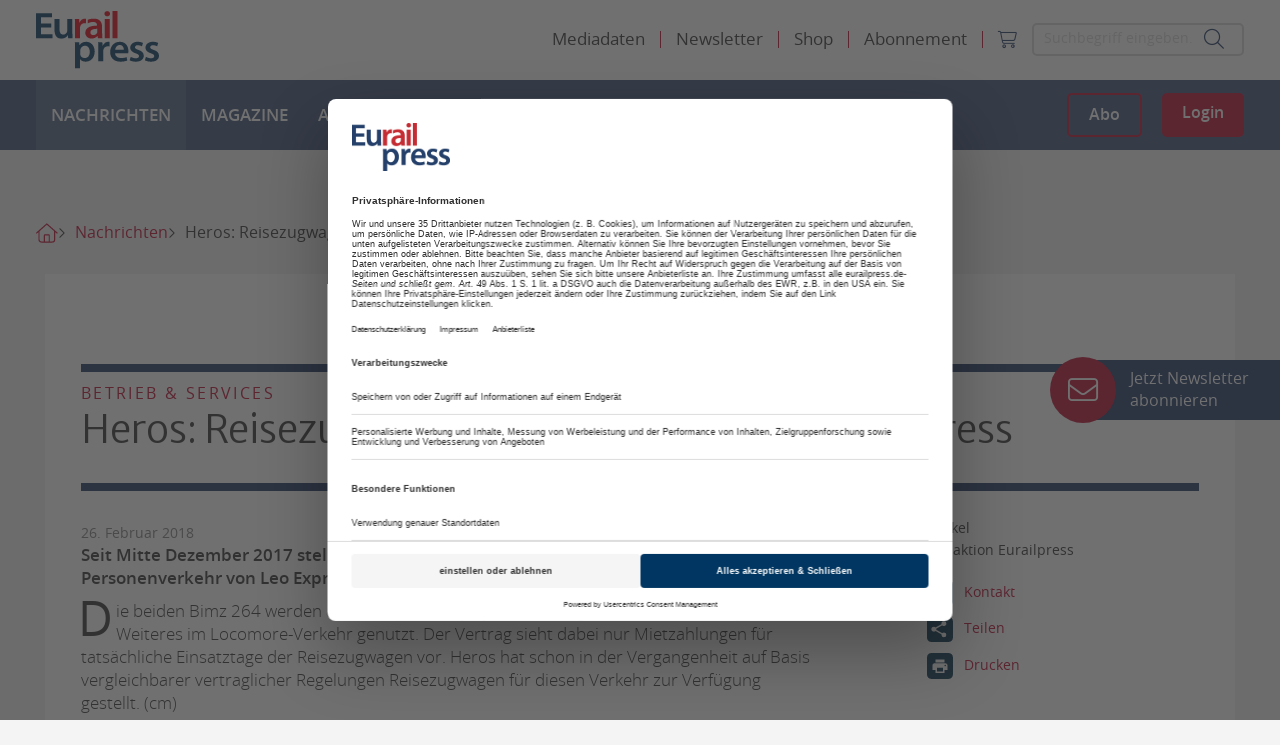

--- FILE ---
content_type: text/html; charset=utf-8
request_url: https://www.eurailpress.de/nachrichten/betrieb-services/detail/news/heros-reisezugwagen-als-verstaerker-fuer-leo-express.html
body_size: 13648
content:
<!doctype html>
<!--[if lt IE 7]>      <html lang="de" class="oldie no-js ie lt-ie9 lt-ie8 lt-ie7"> <![endif]-->
<!--[if IE 7]>         <html lang="de" class="oldie no-js ie lt-ie9 lt-ie8"> <![endif]-->
<!--[if IE 8]>         <html lang="de" class="oldie no-js ie lt-ie9"> <![endif]-->
<!--[if IE 9]>         <html lang="de" class="no-js ie lt-ie10"> <![endif]-->
<!--[if gt IE 9]><!--> <html lang="de" class="no-js"> <!--<![endif]-->
<head>

<meta http-equiv="Content-Type" content="text/html; charset=utf-8">
<!-- 
	This website is powered by TYPO3 - inspiring people to share!
	TYPO3 is a free open source Content Management Framework initially created by Kasper Skaarhoj and licensed under GNU/GPL.
	TYPO3 is copyright 1998-2026 of Kasper Skaarhoj. Extensions are copyright of their respective owners.
	Information and contribution at https://typo3.org/
-->



<title>Heros: Reisezugwagen als Verstärker für Leo Express - Eurailpress</title>
<meta name="generator" content="TYPO3 CMS" />
<meta name="robots" content="index,follow" />
<meta name="description" content="Seit Mitte Dezember 2017 stellt Heros Rail Rent bis zu zwei Reisezugwagen für den Personenverkehr von Leo Express zwischen Stuttgart und Berlin bereit. " />
<meta property="og:title" content="Heros: Reisezugwagen als Verstärker für Leo Express" />
<meta property="og:type" content="Article" />
<meta property="og:url" content="https://www.eurailpress.de/nachrichten/betrieb-services/detail/news/heros-reisezugwagen-als-verstaerker-fuer-leo-express.html" />
<meta property="og:description" content="Seit Mitte Dezember 2017 stellt Heros Rail Rent bis zu zwei Reisezugwagen für den Personenverkehr von Leo Express zwischen Stuttgart und Berlin bereit. " />
<meta name="twitter:card" content="summary" />
<meta name="owner" content="DVV Media Group GmbH" />


<link rel="stylesheet" href="/typo3conf/ext/sitepackage/Resources/Public/assets_dist/css/app.css?1768376154" media="all">
<link rel="stylesheet" href="/typo3conf/ext/sitepackage/Resources/Public/StyleSheets/swiper-bundle.min.css?1768375799" media="all">



<script src="https://www.googletagservices.com/tag/js/gpt.js" type="text/javascript"></script>

<script>
/*<![CDATA[*/
/*TS_inlineJS*/

            var iom = iom || {};
                iom.c = iom.c || function() {};
            var iam_data = {
                "st":"erp",
                "cp":"STANDARD",
                "oc":"STANDARD",
                "sv":"ke",
                "mg":"yes",
                "co":"STANDARD;"
            };
            iom.c(iam_data);
        
function onRecaptchaSubmit() { document.querySelectorAll('[data-callback="onRecaptchaSubmit"]')[0].form.submit(); return false; }

/*]]>*/
</script>
<script type="text/plain" data-usercentrics="Google Ad Manager">var googletag = googletag || {}; googletag.cmd = googletag.cmd || []; googletag.cmd.push(function() {
googletag.defineSlot('/303170951/ERP_Leaderboard_Gesamt_Pos1', [[300, 125], [728, 90], [980, 90], [769, 90]], 'div-gpt-ad-1531729199912-0').defineSizeMapping(googletag.sizeMapping().addSize([0, 0], []).addSize([300, 0], [[300, 125]]).addSize([1024, 0], [[728, 90], [980, 90], [769, 90]]).build()).addService(googletag.pubads());
        var mobileSky = getCookie('animatedSky');
        (mobileSky!=='1')?showBanner():false;
        function showBanner(){googletag.defineSlot('/303170951/ERP_Skyscraper_Gesamt_Pos1', [[120, 600], [160, 600], [200, 600]], 'div-gpt-ad-1531729858927-0').defineSizeMapping(googletag.sizeMapping().addSize([0, 0], [[120, 600], [160, 600], [200, 600]]).addSize([1025, 768], []).addSize([1480, 768], [[120, 600], [160, 600], [200, 600]]).build()).addService(googletag.pubads());}
        function getCookie(key){var keyValue = document.cookie.match('(^|;) ?' + key + '=([^;]*)(;|$)');return keyValue?keyValue[2]:null;}
        
        googletag.defineSlot('/303170951/ERP_Skyscraper_links_sticky_Gesamt_Pos1', [[200, 600], [160, 600], [120, 600]], 'div-gpt-ad-1554078623345-0').defineSizeMapping(googletag.sizeMapping().addSize([0, 0], []).addSize([1480, 0], [[120, 600], [160, 600], [200, 600]]).build()).addService(googletag.pubads());googletag.defineSlot('/303170951/ERP_Rectangle_Gesamt_Pos1', [[300, 125], [300, 250]], 'div-gpt-ad-1531729437406-0').defineSizeMapping(googletag.sizeMapping().addSize([0, 0], []).addSize([640, 0], [[300, 125], [300, 250]]).build()).addService(googletag.pubads());googletag.defineSlot('/303170951/ERP_Rectangle_Gesamt_Pos2', [[300, 125], [300, 250]], 'div-gpt-ad-1531729465618-0').defineSizeMapping(googletag.sizeMapping().addSize([0, 0], []).addSize([640, 0], [[300, 125], [300, 250]]).build()).addService(googletag.pubads());googletag.defineSlot('/303170951/ERP_Rectangle_Gesamt_Pos1', [[300, 125], [300, 250]], 'div-gpt-ad-1131729436406-0').defineSizeMapping(googletag.sizeMapping().addSize([0, 0], [[300, 125], [300, 250]]).addSize([640, 0], []).build()).addService(googletag.pubads());googletag.defineSlot('/303170951/ERP_Rectangle_Gesamt_Pos2', [[300, 125], [300, 250]], 'div-gpt-ad-1231729265611-0').defineSizeMapping(googletag.sizeMapping().addSize([0, 0], [[300, 125], [300, 250]]).addSize([640, 0], []).build()).addService(googletag.pubads());googletag.defineSlot('/303170951/ERP_Content_Banner_Artikelebene_Rotation', [[728, 90], [769, 90]], 'div-gpt-ad-1536674160964-0').defineSizeMapping(googletag.sizeMapping().addSize([0, 0], []).addSize([869, 0], [[728, 90], [769, 90]]).build()).addService(googletag.pubads());googletag.defineSlot('/303170951/ERP_Mobile_Banner_Artikelebene_Rotation', [[320, 50], [300, 125]], 'div-gpt-ad-1569327221467-0').defineSizeMapping(googletag.sizeMapping().addSize([300, 0], [[300.0, 125.0], [320.0, 50.0]]).addSize([640, 0], []).build()).addService(googletag.pubads());googletag.defineSlot('/303170951/ERP_Mobile_Banner1', [[300.0, 125.0], [320.0, 50.0]], 'div-gpt-ad-1534510704404-0').defineSizeMapping(googletag.sizeMapping().addSize([300, 0], [[300.0, 125.0], [320.0, 50.0]]).addSize([640, 0], []).build()).addService(googletag.pubads());            googletag.pubads().addEventListener("slotRenderEnded", function(event) {
                if (event.slot.getSlotElementId() == 'div-gpt-ad-XXX-0' && document.getElementById('div-gpt-ad-XXX-0').style.display != 'none') {
                    document.getElementById('div-gpt-ad-XXX-0').className += ' wallpaper';
                    document.getElementById('div-gpt-ad-XXX-0').className += ' wallpaper';
                }

                if (event.slot.getSlotElementId() == 'div-gpt-ad-1554078623345-0' && document.getElementById('div-gpt-ad-1554078623345-0').offsetWidth == 160) {
                    document.getElementById('div-gpt-ad-1554078623345-0').className += ' sky--medium';
                }
                if (event.slot.getSlotElementId() == 'div-gpt-ad-1554078623345-0' && document.getElementById('div-gpt-ad-1554078623345-0').offsetWidth == 120) {
                    document.getElementById('div-gpt-ad-1554078623345-0').className += ' sky--small';
                }
                if (event.slot.getSlotElementId() == 'div-gpt-ad-1531729858927-0' && document.getElementById('div-gpt-ad-1531729858927-0').style.display != 'none' && window.animateSkyscraper) {
                    window.animateSkyscraper();
                }
            });googletag.pubads().enableSingleRequest();
            googletag.pubads().collapseEmptyDivs();
            googletag.enableServices();
        });</script>
<script type="text/javascript">var dvvUCProviders = [];
            var dvvGetProxiedNode = function(title, pid) {
                var parser = new DOMParser();
                var doc = parser.parseFromString('<div class="uc-embedding-container" data-nosnippet="true"><div class="uc-embedding-wrapper"><h3>Wir benötigen Ihre Zustimmung, um den '+title+'-Service zu laden!</h3><p class="description-text">Wir verwenden '+title+', um Inhalte einzubetten. Dieser Service kann Daten zu Ihren Aktivitäten sammeln. Bitte lesen Sie die Details durch und stimmen Sie der Nutzung des Service zu, um diese Inhalte anzuzeigen.</p><p class="not-existing-service">Dieser Inhalt darf aufgrund von Trackern, die Besuchern nicht offengelegt werden, nicht geladen werden. Der Besitzer der Website muss diese mit seinem CMP einrichten, um diesen Inhalt zur Liste der verwendeten Technologien hinzuzufügen.</p><div class="uc-embedding-buttons"><button onclick="uc.ucapi.showInfoModal(\''+pid+'\'); return false;" class="uc-embedding-more-info">Mehr Informationen</button> <button onclick="uc.ucapi.setConsents([{\'templateId\':\''+pid+'\', \'status\':true}])" class="uc-embedding-accept">Akzeptieren</button></div><span>Powered by <a href="https://usercentrics.com/?utm_source=cmp&amp;utm_medium=powered_by" rel="nofollow" target="_blank">Usercentrics Consent Management</a></span></div></div>', 'text/html');
                return doc.body.firstElementChild;
            };</script>
<script type="text/plain" data-usercentrics="Google Tag Manager">            (function(w,d,s,l,i){w[l]=w[l]||[];w[l].push({'gtm.start':
            new Date().getTime(),event:'gtm.js'});var f=d.getElementsByTagName(s)[0],
            j=d.createElement(s),dl=l!='dataLayer'?'&l='+l:'';j.async=true;j.src=
            'https://www.googletagmanager.com/gtm.js?id='+i+dl;f.parentNode.insertBefore(j,f);
            })(window,document,'script','dataLayer','GTM-KFLPJ6X');</script>
<script src="//web.cmp.usercentrics.eu/tcf/stub.js"></script>
<script type="application/javascript" id="usercentrics-cmp" data-settings-id="NY3WBdDQI" async="async" src="//web.cmp.usercentrics.eu/ui/loader.js"></script>
<script src="//privacy-proxy.usercentrics.eu/latest/uc-block.bundle.js"></script>

<meta name="viewport" content="width=device-width, initial-scale=1">          <link rel="icon" type="image/png" href="/typo3conf/ext/sitepackage/Resources/Public/assets_dist/img/favicon.png" sizes="16x16">
          <link rel="icon" type="image/png" href="/typo3conf/ext/sitepackage/Resources/Public/assets_dist/img/favicon.png" sizes="32x32">
          <link rel="icon" type="image/png" href="/typo3conf/ext/sitepackage/Resources/Public/assets_dist/img/favicon.png" sizes="96x96">        <!-- Matomo Tag Manager -->
        <script type="text/plain" data-usercentrics="Matomo Tag Manager">
          var _mtm = window._mtm = window._mtm || [];
          _mtm.push({'mtm.startTime': (new Date().getTime()), 'event': 'mtm.Start'});
          (function() {
            var d=document, g=d.createElement('script'), s=d.getElementsByTagName('script')[0];
            g.async=true; g.src='https://analytics.dvv-hosting.net/js/container_xsjVzHWA.js'; s.parentNode.insertBefore(g,s);
          })();
        </script>
        <!-- End Matomo Tag Manager --><script src="//static.cleverpush.com/channel/loader/8GvrJ6EhCdZqCC7vw.js" type="text/plain" async data-usercentrics="CleverPush"></script>  <script>
    window.addEventListener('UC_UI_VIEW_CHANGED', function() {
      const usercentricsRoot = document.querySelector('#usercentrics-cmp-ui');

      if (usercentricsRoot && usercentricsRoot.shadowRoot) {
        setTimeout(() => {
          const customStyle = document.createElement('style');
          customStyle.innerHTML = `
            #main-view,
            .uc-save-button,
            .uc-more-button,
            .uc-accept-button {
              font-size: 14px !important;
            }
          `;

          usercentricsRoot.shadowRoot.appendChild(customStyle);
        }, 100);
      }
    });
  </script>
<link rel="canonical" href="https://www.eurailpress.de/nachrichten/betrieb-services/detail/news/heros-reisezugwagen-als-verstaerker-fuer-leo-express.html"/>

<script type="application/ld+json" data-ignore="1">[{"@context":"http:\/\/schema.org","@type":"WebSite","url":"https:\/\/www.eurailpress.de\/"},{"@context":"http:\/\/schema.org","@type":"Organization","legalName":"DVV Media Group GmbH | Eurailpress","name":"Eurailpress","url":"https:\/\/www.eurailpress.de\/","logo":"https:\/\/www.eurailpress.de\/typo3conf\/ext\/sitepackage\/Resources\/Public\/assets_dist\/img\/Eurailpress-Logo.svg","contactPoint":{"@type":"ContactPoint","telephone":"+49 4023714100","email":"info@eurailpress.de"},"address":{"@type":"PostalAddress","streetAddress":"Heidenkampsweg 73-79","addressLocality":"Hamburg","addressRegion":"Hamburg","postalCode":"20097","addressCountry":"Germany"}},{"@context":"http:\/\/schema.org","@type":"BreadcrumbList","itemListElement":[{"@type":"ListItem","position":0,"item":{"@id":"https:\/\/www.eurailpress.de\/","name":"Startseite"}},{"@type":"ListItem","position":1,"item":{"@id":"https:\/\/www.eurailpress.de\/nachrichten.html","name":"Nachrichten"}},{"@type":"ListItem","position":2,"item":{"@id":"","name":"Betrieb & Services"}},{"@type":"ListItem","position":3,"item":{"@id":"https:\/\/www.eurailpress.de\/nachrichten\/betrieb-services\/detail\/news\/heros-reisezugwagen-als-verstaerker-fuer-leo-express.html","name":"Heros: Reisezugwagen als Verst\u00e4rker f\u00fcr Leo Express - Eurailpress"}}]}]</script>

<!-- VhsAssetsDependenciesLoaded PopUp -->
<script>window._mtm = window._mtm || [];window._mtm.push({"event":"news","object":"RBS","title":"Heros: Reisezugwagen als Verst\u00e4rker f\u00fcr Leo Express","analyticsURL":"https:\/\/www.eurailpress.de\/nachrichten\/betrieb-services\/detail\/news\/heros-reisezugwagen-als-verstaerker-fuer-leo-express.html","articleId":34689,"author":"Redaktion Eurailpress","mainCategory":"Betrieb & Services","category":"News","Date":"26.02.2018","dateFirst":"26.02.2018","dateModified":"04.12.2018","paywall":false,"newsType":"Nachrichten"});
window._mtm.push({"event":"general","pageType":"Artikel","accessType":"unpaid"});</script></head>
<body>

<noscript>
  <iframe src="https://www.googletagmanager.com/ns.html?id=GTM-KFLPJ6X" height="0" width="0"
          style="display:none;visibility:hidden"></iframe>
</noscript>



<div class="off-canvas position-right" id="offCanvasRight" data-off-canvas data-transition="overlap">
  <div class="menu-toggle js-menu-toggle" data-toggle="offCanvasRight">
    <i class="fa-regular fa-xmark"></i>
  </div>
  <form class="header-form d-flex align-items-center" action="/suche.html" method="get">

    <input class="input input--search js-search-input" type="text" name="q"
           placeholder="Suchbegriff eingeben…">
    <button class="submit" type="submit" value="">
      <i class="fa-light fa-magnifying-glass"></i>
    </button>
  </form>

  
<a class="brand-logo" href="/"></a>




<div class="mobile-menu-wrapper">
  <ul class="vertical menu accordion-menu" data-accordion-menu data-submenu-toggle>
    
      
        <li>
          
              <a href="/nachrichten.html" class="active">
                Nachrichten
                
              </a>
            

          
        </li>
      
        <li>
          
              <a href="/magazine.html" class="">
                Magazine
                
              </a>
            

          
        </li>
      
        <li>
          
              <a href="https://eurailpress-archiv.de" target="_blank" class="">
                Archiv
              </a>
            

          
        </li>
      
        <li>
          
              <a href="/veranstaltungen.html" class="">
                Veranstaltungen
                
                  <i class="fa-light fa-chevron-down"></i>
                
              </a>
            

          
            <ul class="menu vertical nested">
              <li>
                
                    <a href="/veranstaltungen.html" class="is-submenu-item--parent">Übersicht Veranstaltungen</a>
                  
              </li>

              
                <li>
                  
                      <a href="/veranstaltungen.html" class="">
                        Eurailpress-Veranstaltungen
                      </a>
                    
                </li>
              
                <li>
                  
                      <a href="https://www.rad-schiene.de/" target="_blank" class="">
                        Rad-Schiene Tagung
                      </a>
                    
                </li>
              
                <li>
                  
                      <a href="https://irsa.eurailpress.de/" target="_blank" class="">
                        IRSA 2025
                      </a>
                    
                </li>
              
                <li>
                  
                      <a href="/veranstaltungen/branchentermine.html" class="">
                        Branchentermine
                      </a>
                    
                </li>
              
                <li>
                  
                      <a href="/veranstaltungen/eurailpress-career-boost-2025.html" class="">
                        Eurailpress Career Boost 2025
                      </a>
                    
                </li>
              
            </ul>
          
        </li>
      
        <li>
          
              <a href="/eurailjobs.html" class="">
                EurailJobs
                
              </a>
            

          
        </li>
      
    
  </ul>
  <ul class="meta-nav-wrapper">
    
      
        <li class="menu-item menu-item--meta">
          
              <a href="/mediadaten.html">
                Mediadaten
              </a>
            
        </li>
      
        <li class="menu-item menu-item--meta">
          
              <a href="/newsletter.html">
                Newsletter
              </a>
            
        </li>
      
        <li class="menu-item menu-item--meta">
          
              <a href="https://www.dvvmedia-shop.de/maerkte/eurailpress/" target="_blank">
                Shop
              </a>
            
        </li>
      
        <li class="menu-item menu-item--meta">
          
              <a href="/abo.html">
                Abonnement
              </a>
            
        </li>
      
    
    <li>
      <div class="d-flex">
        <a href="https://www.dvvmedia-shop.de/checkout/cart" target="_blank" data-shop-basket class="header-cart">
          <i class="fa-light fa-cart-shopping"></i>
        </a>
        
      </div>
    </li>
  </ul>
</div>



</div>

<div class="off-canvas-content" data-off-canvas-content>
  


  

  

<div class="header-container hide-for-print">
  <div class="header-spaceholder" style="height: 0;"></div>
  <header class="header js-header">
    <div class="header-inner">
      <div class="header-top container-xl">
        <div class="header-desktop justify-content-between align-items-center">
          <a class="brand-logo" title="Eurailpress" href="/">
            <img alt="Eurailpress" src="/typo3conf/ext/sitepackage/Resources/Public/assets_dist/img/Eurailpress-Logo.svg" width="123" height="58" />
          </a>

          <div class="d-flex">
            



	<ul class="menu menu-meta d-none align-items-center">
		
			<li class="menu-item">
				
                        
                                <a href="/mediadaten.html">
                                    Mediadaten
                                </a>
                            
                    
			</li>
		
			<li class="menu-item">
				
                        
                                <a href="/newsletter.html">
                                    Newsletter
                                </a>
                            
                    
			</li>
		
			<li class="menu-item">
				
                        
                                <a href="https://www.dvvmedia-shop.de/maerkte/eurailpress/" target="_blank">
                                    Shop
                                </a>
                            
                    
			</li>
		
			<li class="menu-item">
				
                        
                                <a href="/abo.html">
                                    Abonnement
                                </a>
                            
                    
			</li>
		

    <li class="menu-item">
      <a href="https://www.dvvmedia-shop.de/checkout/cart" target="_blank" data-shop-basket class="header-cart">
        <i class="fa-light fa-cart-shopping"></i>
      </a>
    </li>

    
	</ul>




            <form class="header-form d-flex align-items-center" action="/suche.html" method="get">
              <input class="input input--search" type="text" name="q"
                     placeholder="Suchbegriff eingeben…">
              <button class="submit" type="submit" value="">
                <i class="fa-light fa-magnifying-glass"></i>
              </button>
            </form>
          </div>
        </div>

        <div class="header-mobile d-flex justify-content-between align-items-center">
          <a class="brand-logo" title="Eurailpress" href="/">
            <img alt="Eurailpress" src="/typo3conf/ext/sitepackage/Resources/Public/assets_dist/img/Eurailpress-Logo.svg" width="123" height="58" />
          </a>

          <div class="button-toggle-wrapper d-flex align-items-center">
            <div class="show-delayed d-flex">
              
    <a class="button button-ghost-primary button-abo" href="/abo.html">Abo</a>
    <a class="button button-primary button-login js-hide-authenticated" href="/login.html">Login</a>
  
            </div>

            <div class="menu-toggle js-menu-toggle" data-toggle="offCanvasRight">
              <span></span>
              <span></span>
              <span></span>
            </div>
          </div>
        </div>
      </div>

      <div class="header-bottom d-none d-xl-flex">
        <div class="header-bottom-flexbox container-xl d-flex justify-content-between align-items-center h-100">
          <a class="brand-logo d-none" title="Eurailpress" href="/">
            <img alt="Eurailpress" src="/typo3conf/ext/sitepackage/Resources/Public/assets_dist/img/Eurailpress-Logo-weiss.svg" width="123" height="58" />
          </a>

          
    

    
        <ul class="menu menu--main h-100">
            
                <li class="menu-item active">
                    
                            <a href="/nachrichten.html">
                                Nachrichten
                              
                            </a>
                        

                    
                </li>
            
                <li class="menu-item">
                    
                            <a href="/magazine.html">
                                Magazine
                              
                            </a>
                        

                    
                </li>
            
                <li class="menu-item">
                    
                            <a href="https://eurailpress-archiv.de" target="_blank">
                                Archiv
                            </a>
                        

                    
                </li>
            
                <li class="menu-item">
                    
                            <a href="/veranstaltungen.html">
                                Veranstaltungen
                              
                                <i class="fa-solid fa-chevron-down"></i>
                              
                            </a>
                        

                    
                        <div class="menu-container">
                            <ul class="menu menu--lvltwo">
                                
                                    <li class="">
                                        
                                                <a href="/veranstaltungen.html">
                                                    Eurailpress-Veranstaltungen
                                                </a>
                                            
                                    </li>
                                
                                    <li class="">
                                        
                                                <a href="https://www.rad-schiene.de/" target="_blank">
                                                    Rad-Schiene Tagung
                                                </a>
                                            
                                    </li>
                                
                                    <li class="">
                                        
                                                <a href="https://irsa.eurailpress.de/" target="_blank">
                                                    IRSA 2025
                                                </a>
                                            
                                    </li>
                                
                                    <li class="">
                                        
                                                <a href="/veranstaltungen/branchentermine.html">
                                                    Branchentermine
                                                </a>
                                            
                                    </li>
                                
                                    <li class="">
                                        
                                                <a href="/veranstaltungen/eurailpress-career-boost-2025.html">
                                                    Eurailpress Career Boost 2025
                                                </a>
                                            
                                    </li>
                                
                            </ul>
                        </div>
                    
                </li>
            
                <li class="menu-item">
                    
                            <a href="/eurailjobs.html">
                                EurailJobs
                              
                            </a>
                        

                    
                </li>
            
        </ul>
    



          <div class="show-delayed button-wrapper">
            
    <a class="button button-ghost-primary button-abo" href="/abo.html">Abo</a>
    <a class="button button-primary button-login js-hide-authenticated" href="/login.html">Login</a>
  
          </div>
        </div>
      </div>
    </div>
  </header>
</div>

<header class="header header-reduced show-for-print">
  <div class="header-inner">
    <img src="/typo3conf/ext/sitepackage/Resources/Public/assets_dist/img/logo-print.png" width="150" alt="">
  </div>
</header>





  <div id="wrap" class="main-content">
    
      
      
<div id="ads-wrap" class="ads-wrapper">
    <div id="Ads_BA_BS" class="clearfix text-center">
        
        <div class="com" id="div-gpt-ad-1531729199912-0" style="min-width:300px;max-width:980px;height:auto;margin:5px auto 12px auto;">
            <div class="com--multiple">
                <script type="text/plain" data-usercentrics="Google Ad Manager">
                    googletag.cmd.push(function() { googletag.display('div-gpt-ad-1531729199912-0'); });
                </script>
            </div>
        </div>
    </div>

    <div id="Ads_BA_SKY">
        
        <div class="com com--skyscraper" id="div-gpt-ad-1531729858927-0" style="min-width:120px; max-width: 200px; height:600px;">
            <script type="text/plain" data-usercentrics="Google Ad Manager">
                googletag.cmd.push(function() { googletag.display('div-gpt-ad-1531729858927-0'); });
            </script>
        </div>
    </div>

    <div id="Ads_BA_SKY_LEFT">
        
        <div class="com com--skyscraper" id="div-gpt-ad-1554078623345-0" style="min-width:120px; height:600px;">
            <script type="text/plain" data-usercentrics="Google Ad Manager">
                 googletag.cmd.push(function() { googletag.display('div-gpt-ad-1554078623345-0'); });
            </script>
        </div>
    </div>
</div>


    

    




  



  
    <div class="breadcrumb__container">
      <ul class="breadcrumb__list">
        
          
              
                  <li class="breadcrumb__list__home">
                    <a href="/"></a>
                  </li>
                
            
        
          
              
                  <li>
                    <a href="/nachrichten.html">Nachrichten</a>
                  </li>
                
            
        

        
          <li class="current">
            <a>
              Heros: Reisezugwagen als Verstärker für Leo Express
            </a>
          </li>
        
      </ul>
    </div>
  





    
    <!--TYPO3SEARCH_begin-->
    <div class="container">
        <div class="row">
            <div class="columns small-12">
                

<section id="c87957" class="section frame-space-after-medium"><div class="background background-none""><div
            class="frame frame-default frame-type-dvv_container-contentgroup frame-layout-0"><div class="ce ce-group"><a id="c315"></a><section class="section news-single frame-space-after-none" itemscope="itemscope" itemtype="http://schema.org/Article"><div class="background"><div class="frame frame-default news-detail-page"><div class="no-img"><div class="row"><div class="small-12 columns"><div><span class="roofline">
                        Betrieb &amp; Services
                      </span></div><h1 class="h3 news-detail-headline" itemprop="headline">
                Heros: Reisezugwagen als Verstärker für Leo Express
              </h1></div></div></div><div class="row"><div class="small-12 medium-6 large-8 columns"><div class="hl hl--pre text-capitalize content-pre"  itemprop="datePublished" datetime="2018-02-26"><small>26. Februar 2018</small></div><div class="mb-four content-text"><div class="text-bold"><p>Seit Mitte Dezember 2017 stellt Heros Rail Rent bis zu zwei Reisezugwagen für den Personenverkehr von Leo Express zwischen Stuttgart und Berlin bereit. </p></div><p><span class="dropcap">D</span>ie beiden Bimz 264 werden auf Basis eines Pay by Use-Vertrages als Verstärkerwagen bis auf Weiteres im Locomore-Verkehr genutzt. Der Vertrag sieht dabei nur Mietzahlungen für tatsächliche Einsatztage der Reisezugwagen vor. Heros hat schon in der Vergangenheit auf Basis vergleichbarer vertraglicher Regelungen Reisezugwagen für diesen Verkehr zur Verfügung gestellt. (cm)</p></div></div><div class="small-12 medium-6 large-4 columns js-box-sticky--spacer hide-for-print"><div class="js-box-sticky hide-for-small-only"><div class="box box--sticky news-detail-page-box-sticky"><div class="clearfix flex"><div class="small-4 columns author-avatar"><img class="image--full" src="/typo3conf/ext/sitepackage/Resources/Public/assets_dist/img/ph-article-sticky.svg" alt=""></div><div class="small-8 columns box-intro"><div><span>Artikel</span>

					
							
									Redaktion Eurailpress
								
						
				</div><div class="box-icons"><div class="box-icons-element"><a href="mailto:redaktion@eurailpress.de?body=%0D%0Ahttps%3A%2F%2Fwww.eurailpress.de%2Fnachrichten%2Fbetrieb-services%2Fdetail%2Fnews%2Fheros-reisezugwagen-als-verstaerker-fuer-leo-express.html" class="icon-mail-before"><span>Kontakt</span></a></div><div class="box-icons-element"><a data-fancybox data-src="#share-page" class="icon-share-before"><span>Teilen</span></a></div><div class="box-icons-element"><a onclick="window.print();" class="icon-print-before"><span>Drucken</span></a></div></div></div></div></div><div style="display: none;" id="share-page"><h3 class="h1 text-center">
		Weiterempfehlen
	</h3><p class="text--primary text-center">
		Heros: Reisezugwagen als Verstärker für Leo Express
	</p><p><small>https://www.eurailpress.de/nachrichten/betrieb-services/detail/news/heros-reisezugwagen-als-verstaerker-fuer-leo-express.html</small></p><div class="box text-center"><p>Dienst zum Teilen auswählen:</p><div class="addthis_toolbox addthis_default_style pt-two"><a class="addthis_button_xing at300b" target="_blank" title="XING" href="https://www.xing.com/social_plugins/share?url=https%3A%2F%2Fwww.eurailpress.de%2Fnachrichten%2Fbetrieb-services%2Fdetail%2Fnews%2Fheros-reisezugwagen-als-verstaerker-fuer-leo-express.html"><span class="at-icon-wrapper" style="background-color: rgb(26, 117, 118); line-height: 16px; height: 16px; width: 16px;"><svg xmlns="http://www.w3.org/2000/svg" xmlns:xlink="http://www.w3.org/1999/xlink" viewBox="0 0 32 32" version="1.1" role="img" aria-labelledby="at-svg-xing-5" title="XING" alt="XING" style="width: 16px; height: 16px;" class="at-icon at-icon-xing"><title id="at-svg-xing-5">XING</title><g><path d="M7.345 8.754h4.635l2.906 4.61-3.896 7.316H6.27l3.806-7.317zM21.513 4.52h4.96l-7.478 13.642 5.11 9.32h-4.772L14.185 18.2z"></path></g></svg></span>
				Xing
			</a><a class="addthis_button_linkedin at300b" target="_blank" title="LinkedIn" href="https://www.linkedin.com/shareArticle?mini=true&summary=&title=Heros%3A%20Reisezugwagen%20als%20Verst%C3%A4rker%20f%C3%BCr%20Leo%20Express&url=https%3A%2F%2Fwww.eurailpress.de%2Fnachrichten%2Fbetrieb-services%2Fdetail%2Fnews%2Fheros-reisezugwagen-als-verstaerker-fuer-leo-express.html"><span class="at-icon-wrapper" style="background-color: rgb(0, 119, 181); line-height: 16px; height: 16px; width: 16px;"><svg xmlns="http://www.w3.org/2000/svg" xmlns:xlink="http://www.w3.org/1999/xlink" viewBox="0 0 32 32" version="1.1" role="img" aria-labelledby="at-svg-linkedin-4" title="LinkedIn" alt="LinkedIn" style="width: 16px; height: 16px;" class="at-icon at-icon-linkedin"><title id="at-svg-linkedin-4">LinkedIn</title><g><path d="M26 25.963h-4.185v-6.55c0-1.56-.027-3.57-2.175-3.57-2.18 0-2.51 1.7-2.51 3.46v6.66h-4.182V12.495h4.012v1.84h.058c.558-1.058 1.924-2.174 3.96-2.174 4.24 0 5.022 2.79 5.022 6.417v7.386zM8.23 10.655a2.426 2.426 0 0 1 0-4.855 2.427 2.427 0 0 1 0 4.855zm-2.098 1.84h4.19v13.468h-4.19V12.495z" fill-rule="evenodd"></path></g></svg></span>
				LinkedIn
			</a><a class="addthis_button_facebook at300b" target="_blank" title="Facebook" href="https://www.facebook.com/sharer/sharer.php?u=https%3A%2F%2Fwww.eurailpress.de%2Fnachrichten%2Fbetrieb-services%2Fdetail%2Fnews%2Fheros-reisezugwagen-als-verstaerker-fuer-leo-express.html"><span class="at-icon-wrapper" style="background-color: rgb(59, 89, 152); line-height: 16px; height: 16px; width: 16px;"><svg xmlns="http://www.w3.org/2000/svg" xmlns:xlink="http://www.w3.org/1999/xlink" viewBox="0 0 32 32" version="1.1" role="img" aria-labelledby="at-svg-facebook-2" title="Facebook" alt="Facebook" style="width: 16px; height: 16px;" class="at-icon at-icon-facebook"><title id="at-svg-facebook-2">Facebook</title><g><path d="M22 5.16c-.406-.054-1.806-.16-3.43-.16-3.4 0-5.733 1.825-5.733 5.17v2.882H9v3.913h3.837V27h4.604V16.965h3.823l.587-3.913h-4.41v-2.5c0-1.123.347-1.903 2.198-1.903H22V5.16z" fill-rule="evenodd"></path></g></svg></span>
				Facebook
			</a><a class="addthis_button_mail at300b" title="E-Mail" href="mailto:?body=Heros%3A%20Reisezugwagen%20als%20Verst%C3%A4rker%20f%C3%BCr%20Leo%20Express%0D%0Ahttps%3A%2F%2Fwww.eurailpress.de%2Fnachrichten%2Fbetrieb-services%2Fdetail%2Fnews%2Fheros-reisezugwagen-als-verstaerker-fuer-leo-express.html"><span class="at-icon-wrapper" style="width:84px;height:84px;line-height:84px;background-color:#848484;"><svg xmlns="http://www.w3.org/2000/svg" xmlns:xlink="http://www.w3.org/1999/xlink" viewBox="0 0 32 32" version="1.1" role="img" aria-labelledby="at-svg-email-1234" title="E-Mail" alt="E-Mail" class="at-icon at-icon-email"><title id="at-svg-email-1234">Email</title><g><g fill-rule="evenodd"></g><path d="M27 22.757c0 1.24-.988 2.243-2.19 2.243H7.19C5.98 25 5 23.994 5 22.757V13.67c0-.556.39-.773.855-.496l8.78 5.238c.782.467 1.95.467 2.73 0l8.78-5.238c.472-.28.855-.063.855.495v9.087z"></path><path d="M27 9.243C27 8.006 26.02 7 24.81 7H7.19C5.988 7 5 8.004 5 9.243v.465c0 .554.385 1.232.857 1.514l9.61 5.733c.267.16.8.16 1.067 0l9.61-5.733c.473-.283.856-.96.856-1.514v-.465z"></path></g></svg></span>
				E-Mail
			</a><a class="addthis_button_whatsapp at300b show-for-small-only" target="_blank" title="WhatsApp" href="whatsapp://send?text=Heros%3A%20Reisezugwagen%20als%20Verst%C3%A4rker%20f%C3%BCr%20Leo%20Express%20https%3A%2F%2Fwww.eurailpress.de%2Fnachrichten%2Fbetrieb-services%2Fdetail%2Fnews%2Fheros-reisezugwagen-als-verstaerker-fuer-leo-express.html"><span class="at-icon-wrapper" style="background-color: rgb(77, 194, 71); line-height: 16px; height: 16px; width: 16px;"><svg xmlns="http://www.w3.org/2000/svg" xmlns:xlink="http://www.w3.org/1999/xlink" viewBox="0 0 32 32" version="1.1" role="img" aria-labelledby="at-svg-whatsapp-1" title="WhatsApp" alt="WhatsApp" style="width: 16px; height: 16px;" class="at-icon at-icon-whatsapp"><title id="at-svg-whatsapp-1">WhatsApp</title><g><path d="M19.11 17.205c-.372 0-1.088 1.39-1.518 1.39a.63.63 0 0 1-.315-.1c-.802-.402-1.504-.817-2.163-1.447-.545-.516-1.146-1.29-1.46-1.963a.426.426 0 0 1-.073-.215c0-.33.99-.945.99-1.49 0-.143-.73-2.09-.832-2.335-.143-.372-.214-.487-.6-.487-.187 0-.36-.043-.53-.043-.302 0-.53.115-.746.315-.688.645-1.032 1.318-1.06 2.264v.114c-.015.99.472 1.977 1.017 2.78 1.23 1.82 2.506 3.41 4.554 4.34.616.287 2.035.888 2.722.888.817 0 2.15-.515 2.478-1.318.13-.33.244-.73.244-1.088 0-.058 0-.144-.03-.215-.1-.172-2.434-1.39-2.678-1.39zm-2.908 7.593c-1.747 0-3.48-.53-4.942-1.49L7.793 24.41l1.132-3.337a8.955 8.955 0 0 1-1.72-5.272c0-4.955 4.04-8.995 8.997-8.995S25.2 10.845 25.2 15.8c0 4.958-4.04 8.998-8.998 8.998zm0-19.798c-5.96 0-10.8 4.842-10.8 10.8 0 1.964.53 3.898 1.546 5.574L5 27.176l5.974-1.92a10.807 10.807 0 0 0 16.03-9.455c0-5.958-4.842-10.8-10.802-10.8z" fill-rule="evenodd"></path></g></svg></span>
				Whatsapp
			</a><a class="addthis_button_facebook at300b show-for-small-only" target="_blank" title="Facebook Messenger" href="fb-messenger://share/?link=https%3A%2F%2Fwww.eurailpress.de%2Fnachrichten%2Fbetrieb-services%2Fdetail%2Fnews%2Fheros-reisezugwagen-als-verstaerker-fuer-leo-express.html"><span class="at-icon-wrapper" style="width:84px;height:84px;line-height:84px;background-color:#0084ff;"><svg xmlns="http://www.w3.org/2000/svg" xmlns:xlink="http://www.w3.org/1999/xlink" viewBox="0 0 32 32" version="1.1" role="img" aria-labelledby="at-svg-messenger-1338" title="Messenger" alt="Messenger" class="at-icon at-icon-messenger"><title id="at-svg-messenger-1338">Messenger</title><g><path d="M16 6C9.925 6 5 10.56 5 16.185c0 3.205 1.6 6.065 4.1 7.932V28l3.745-2.056c1 .277 2.058.426 3.155.426 6.075 0 11-4.56 11-10.185C27 10.56 22.075 6 16 6zm1.093 13.716l-2.8-2.988-5.467 2.988 6.013-6.383 2.868 2.988 5.398-2.987-6.013 6.383z" fill-rule="evenodd"></path></g></svg></span>
				Messenger
			</a><a class="addthis_button_pinterest at300b" target="_blank" title="Pinterest" href="https://www.pinterest.com/pin/create/link/?description=Heros%3A%20Reisezugwagen%20als%20Verst%C3%A4rker%20f%C3%BCr%20Leo%20Express&url=https://www.eurailpress.de/nachrichten/betrieb-services/detail/news/heros-reisezugwagen-als-verstaerker-fuer-leo-express.html"><span class="at-icon-wrapper" style="width:84px;height:84px;line-height:84px;background-color:#cb2027;"><svg xmlns="http://www.w3.org/2000/svg" xmlns:xlink="http://www.w3.org/1999/xlink" viewBox="0 0 32 32" version="1.1" role="img" aria-labelledby="at-svg-pinterest_share-1659" title="Pinterest" alt="Pinterest" class="at-icon at-icon-pinterest_share"><title id="at-svg-pinterest_share-1659">Pinterest</title><g><path d="M7 13.252c0 1.81.772 4.45 2.895 5.045.074.014.178.04.252.04.49 0 .772-1.27.772-1.63 0-.428-1.174-1.34-1.174-3.123 0-3.705 3.028-6.33 6.947-6.33 3.37 0 5.863 1.782 5.863 5.058 0 2.446-1.054 7.035-4.468 7.035-1.232 0-2.286-.83-2.286-2.018 0-1.742 1.307-3.43 1.307-5.225 0-1.092-.67-1.977-1.916-1.977-1.692 0-2.732 1.77-2.732 3.165 0 .774.104 1.63.476 2.336-.683 2.736-2.08 6.814-2.08 9.633 0 .87.135 1.728.224 2.6l.134.137.207-.07c2.494-3.178 2.405-3.8 3.533-7.96.61 1.077 2.182 1.658 3.43 1.658 5.254 0 7.614-4.77 7.614-9.067C26 7.987 21.755 5 17.094 5 12.017 5 7 8.15 7 13.252z" fill-rule="evenodd"></path></g></svg></span>
				Pinterest
			</a><div class="atclear"></div></div></div></div><div id="div-gpt-ad-1531729437406-0" class="com com--rectangle hide-for-print"><script type="text/plain" data-usercentrics="Google Ad Manager">
                    googletag.cmd.push(function() { googletag.display('div-gpt-ad-1531729437406-0'); });
                  </script></div><div id="div-gpt-ad-1531729465618-0" class="com com--rectangle hide-for-print"><script type="text/plain" data-usercentrics="Google Ad Manager">
                    googletag.cmd.push(function() { googletag.display('div-gpt-ad-1531729465618-0'); });
                  </script></div></div></div><div class="small-12 columns show-for-small-only large-4"><div class="box box--sticky news-detail-page-box-sticky"><div class="clearfix flex"><div class="small-4 columns author-avatar"><img class="image--full" src="/typo3conf/ext/sitepackage/Resources/Public/assets_dist/img/ph-article-sticky.svg" alt=""></div><div class="small-8 columns box-intro"><div><span>Artikel</span>

					
							
									Redaktion Eurailpress
								
						
				</div><div class="box-icons"><div class="box-icons-element"><a href="mailto:redaktion@eurailpress.de?body=%0D%0Ahttps%3A%2F%2Fwww.eurailpress.de%2Fnachrichten%2Fbetrieb-services%2Fdetail%2Fnews%2Fheros-reisezugwagen-als-verstaerker-fuer-leo-express.html" class="icon-mail-before"><span>Kontakt</span></a></div><div class="box-icons-element"><a data-fancybox data-src="#share-page" class="icon-share-before"><span>Teilen</span></a></div><div class="box-icons-element"><a onclick="window.print();" class="icon-print-before"><span>Drucken</span></a></div></div></div></div></div><div style="display: none;" id="share-page"><h3 class="h1 text-center">
		Weiterempfehlen
	</h3><p class="text--primary text-center">
		Heros: Reisezugwagen als Verstärker für Leo Express
	</p><p><small>https://www.eurailpress.de/nachrichten/betrieb-services/detail/news/heros-reisezugwagen-als-verstaerker-fuer-leo-express.html</small></p><div class="box text-center"><p>Dienst zum Teilen auswählen:</p><div class="addthis_toolbox addthis_default_style pt-two"><a class="addthis_button_xing at300b" target="_blank" title="XING" href="https://www.xing.com/social_plugins/share?url=https%3A%2F%2Fwww.eurailpress.de%2Fnachrichten%2Fbetrieb-services%2Fdetail%2Fnews%2Fheros-reisezugwagen-als-verstaerker-fuer-leo-express.html"><span class="at-icon-wrapper" style="background-color: rgb(26, 117, 118); line-height: 16px; height: 16px; width: 16px;"><svg xmlns="http://www.w3.org/2000/svg" xmlns:xlink="http://www.w3.org/1999/xlink" viewBox="0 0 32 32" version="1.1" role="img" aria-labelledby="at-svg-xing-5" title="XING" alt="XING" style="width: 16px; height: 16px;" class="at-icon at-icon-xing"><title id="at-svg-xing-5">XING</title><g><path d="M7.345 8.754h4.635l2.906 4.61-3.896 7.316H6.27l3.806-7.317zM21.513 4.52h4.96l-7.478 13.642 5.11 9.32h-4.772L14.185 18.2z"></path></g></svg></span>
				Xing
			</a><a class="addthis_button_linkedin at300b" target="_blank" title="LinkedIn" href="https://www.linkedin.com/shareArticle?mini=true&summary=&title=Heros%3A%20Reisezugwagen%20als%20Verst%C3%A4rker%20f%C3%BCr%20Leo%20Express&url=https%3A%2F%2Fwww.eurailpress.de%2Fnachrichten%2Fbetrieb-services%2Fdetail%2Fnews%2Fheros-reisezugwagen-als-verstaerker-fuer-leo-express.html"><span class="at-icon-wrapper" style="background-color: rgb(0, 119, 181); line-height: 16px; height: 16px; width: 16px;"><svg xmlns="http://www.w3.org/2000/svg" xmlns:xlink="http://www.w3.org/1999/xlink" viewBox="0 0 32 32" version="1.1" role="img" aria-labelledby="at-svg-linkedin-4" title="LinkedIn" alt="LinkedIn" style="width: 16px; height: 16px;" class="at-icon at-icon-linkedin"><title id="at-svg-linkedin-4">LinkedIn</title><g><path d="M26 25.963h-4.185v-6.55c0-1.56-.027-3.57-2.175-3.57-2.18 0-2.51 1.7-2.51 3.46v6.66h-4.182V12.495h4.012v1.84h.058c.558-1.058 1.924-2.174 3.96-2.174 4.24 0 5.022 2.79 5.022 6.417v7.386zM8.23 10.655a2.426 2.426 0 0 1 0-4.855 2.427 2.427 0 0 1 0 4.855zm-2.098 1.84h4.19v13.468h-4.19V12.495z" fill-rule="evenodd"></path></g></svg></span>
				LinkedIn
			</a><a class="addthis_button_facebook at300b" target="_blank" title="Facebook" href="https://www.facebook.com/sharer/sharer.php?u=https%3A%2F%2Fwww.eurailpress.de%2Fnachrichten%2Fbetrieb-services%2Fdetail%2Fnews%2Fheros-reisezugwagen-als-verstaerker-fuer-leo-express.html"><span class="at-icon-wrapper" style="background-color: rgb(59, 89, 152); line-height: 16px; height: 16px; width: 16px;"><svg xmlns="http://www.w3.org/2000/svg" xmlns:xlink="http://www.w3.org/1999/xlink" viewBox="0 0 32 32" version="1.1" role="img" aria-labelledby="at-svg-facebook-2" title="Facebook" alt="Facebook" style="width: 16px; height: 16px;" class="at-icon at-icon-facebook"><title id="at-svg-facebook-2">Facebook</title><g><path d="M22 5.16c-.406-.054-1.806-.16-3.43-.16-3.4 0-5.733 1.825-5.733 5.17v2.882H9v3.913h3.837V27h4.604V16.965h3.823l.587-3.913h-4.41v-2.5c0-1.123.347-1.903 2.198-1.903H22V5.16z" fill-rule="evenodd"></path></g></svg></span>
				Facebook
			</a><a class="addthis_button_mail at300b" title="E-Mail" href="mailto:?body=Heros%3A%20Reisezugwagen%20als%20Verst%C3%A4rker%20f%C3%BCr%20Leo%20Express%0D%0Ahttps%3A%2F%2Fwww.eurailpress.de%2Fnachrichten%2Fbetrieb-services%2Fdetail%2Fnews%2Fheros-reisezugwagen-als-verstaerker-fuer-leo-express.html"><span class="at-icon-wrapper" style="width:84px;height:84px;line-height:84px;background-color:#848484;"><svg xmlns="http://www.w3.org/2000/svg" xmlns:xlink="http://www.w3.org/1999/xlink" viewBox="0 0 32 32" version="1.1" role="img" aria-labelledby="at-svg-email-1234" title="E-Mail" alt="E-Mail" class="at-icon at-icon-email"><title id="at-svg-email-1234">Email</title><g><g fill-rule="evenodd"></g><path d="M27 22.757c0 1.24-.988 2.243-2.19 2.243H7.19C5.98 25 5 23.994 5 22.757V13.67c0-.556.39-.773.855-.496l8.78 5.238c.782.467 1.95.467 2.73 0l8.78-5.238c.472-.28.855-.063.855.495v9.087z"></path><path d="M27 9.243C27 8.006 26.02 7 24.81 7H7.19C5.988 7 5 8.004 5 9.243v.465c0 .554.385 1.232.857 1.514l9.61 5.733c.267.16.8.16 1.067 0l9.61-5.733c.473-.283.856-.96.856-1.514v-.465z"></path></g></svg></span>
				E-Mail
			</a><a class="addthis_button_whatsapp at300b show-for-small-only" target="_blank" title="WhatsApp" href="whatsapp://send?text=Heros%3A%20Reisezugwagen%20als%20Verst%C3%A4rker%20f%C3%BCr%20Leo%20Express%20https%3A%2F%2Fwww.eurailpress.de%2Fnachrichten%2Fbetrieb-services%2Fdetail%2Fnews%2Fheros-reisezugwagen-als-verstaerker-fuer-leo-express.html"><span class="at-icon-wrapper" style="background-color: rgb(77, 194, 71); line-height: 16px; height: 16px; width: 16px;"><svg xmlns="http://www.w3.org/2000/svg" xmlns:xlink="http://www.w3.org/1999/xlink" viewBox="0 0 32 32" version="1.1" role="img" aria-labelledby="at-svg-whatsapp-1" title="WhatsApp" alt="WhatsApp" style="width: 16px; height: 16px;" class="at-icon at-icon-whatsapp"><title id="at-svg-whatsapp-1">WhatsApp</title><g><path d="M19.11 17.205c-.372 0-1.088 1.39-1.518 1.39a.63.63 0 0 1-.315-.1c-.802-.402-1.504-.817-2.163-1.447-.545-.516-1.146-1.29-1.46-1.963a.426.426 0 0 1-.073-.215c0-.33.99-.945.99-1.49 0-.143-.73-2.09-.832-2.335-.143-.372-.214-.487-.6-.487-.187 0-.36-.043-.53-.043-.302 0-.53.115-.746.315-.688.645-1.032 1.318-1.06 2.264v.114c-.015.99.472 1.977 1.017 2.78 1.23 1.82 2.506 3.41 4.554 4.34.616.287 2.035.888 2.722.888.817 0 2.15-.515 2.478-1.318.13-.33.244-.73.244-1.088 0-.058 0-.144-.03-.215-.1-.172-2.434-1.39-2.678-1.39zm-2.908 7.593c-1.747 0-3.48-.53-4.942-1.49L7.793 24.41l1.132-3.337a8.955 8.955 0 0 1-1.72-5.272c0-4.955 4.04-8.995 8.997-8.995S25.2 10.845 25.2 15.8c0 4.958-4.04 8.998-8.998 8.998zm0-19.798c-5.96 0-10.8 4.842-10.8 10.8 0 1.964.53 3.898 1.546 5.574L5 27.176l5.974-1.92a10.807 10.807 0 0 0 16.03-9.455c0-5.958-4.842-10.8-10.802-10.8z" fill-rule="evenodd"></path></g></svg></span>
				Whatsapp
			</a><a class="addthis_button_facebook at300b show-for-small-only" target="_blank" title="Facebook Messenger" href="fb-messenger://share/?link=https%3A%2F%2Fwww.eurailpress.de%2Fnachrichten%2Fbetrieb-services%2Fdetail%2Fnews%2Fheros-reisezugwagen-als-verstaerker-fuer-leo-express.html"><span class="at-icon-wrapper" style="width:84px;height:84px;line-height:84px;background-color:#0084ff;"><svg xmlns="http://www.w3.org/2000/svg" xmlns:xlink="http://www.w3.org/1999/xlink" viewBox="0 0 32 32" version="1.1" role="img" aria-labelledby="at-svg-messenger-1338" title="Messenger" alt="Messenger" class="at-icon at-icon-messenger"><title id="at-svg-messenger-1338">Messenger</title><g><path d="M16 6C9.925 6 5 10.56 5 16.185c0 3.205 1.6 6.065 4.1 7.932V28l3.745-2.056c1 .277 2.058.426 3.155.426 6.075 0 11-4.56 11-10.185C27 10.56 22.075 6 16 6zm1.093 13.716l-2.8-2.988-5.467 2.988 6.013-6.383 2.868 2.988 5.398-2.987-6.013 6.383z" fill-rule="evenodd"></path></g></svg></span>
				Messenger
			</a><a class="addthis_button_pinterest at300b" target="_blank" title="Pinterest" href="https://www.pinterest.com/pin/create/link/?description=Heros%3A%20Reisezugwagen%20als%20Verst%C3%A4rker%20f%C3%BCr%20Leo%20Express&url=https://www.eurailpress.de/nachrichten/betrieb-services/detail/news/heros-reisezugwagen-als-verstaerker-fuer-leo-express.html"><span class="at-icon-wrapper" style="width:84px;height:84px;line-height:84px;background-color:#cb2027;"><svg xmlns="http://www.w3.org/2000/svg" xmlns:xlink="http://www.w3.org/1999/xlink" viewBox="0 0 32 32" version="1.1" role="img" aria-labelledby="at-svg-pinterest_share-1659" title="Pinterest" alt="Pinterest" class="at-icon at-icon-pinterest_share"><title id="at-svg-pinterest_share-1659">Pinterest</title><g><path d="M7 13.252c0 1.81.772 4.45 2.895 5.045.074.014.178.04.252.04.49 0 .772-1.27.772-1.63 0-.428-1.174-1.34-1.174-3.123 0-3.705 3.028-6.33 6.947-6.33 3.37 0 5.863 1.782 5.863 5.058 0 2.446-1.054 7.035-4.468 7.035-1.232 0-2.286-.83-2.286-2.018 0-1.742 1.307-3.43 1.307-5.225 0-1.092-.67-1.977-1.916-1.977-1.692 0-2.732 1.77-2.732 3.165 0 .774.104 1.63.476 2.336-.683 2.736-2.08 6.814-2.08 9.633 0 .87.135 1.728.224 2.6l.134.137.207-.07c2.494-3.178 2.405-3.8 3.533-7.96.61 1.077 2.182 1.658 3.43 1.658 5.254 0 7.614-4.77 7.614-9.067C26 7.987 21.755 5 17.094 5 12.017 5 7 8.15 7 13.252z" fill-rule="evenodd"></path></g></svg></span>
				Pinterest
			</a><div class="atclear"></div></div></div></div><div class="text-center mt-five"><div id="div-gpt-ad-1131729436406-0" class="com com--rectangle hide-for-print"><script type="text/plain" data-usercentrics="Google Ad Manager">
                    googletag.cmd.push(function() { googletag.display('div-gpt-ad-1131729436406-0'); });
                  </script></div><div id="div-gpt-ad-1231729265611-0" class="com com--rectangle hide-for-print"><script type="text/plain" data-usercentrics="Google Ad Manager">
                    googletag.cmd.push(function() { googletag.display('div-gpt-ad-1231729265611-0'); });
                  </script></div></div></div></div></div></div></section><section id="c76593" class="section frame-space-after-none"><div class="background background-none""><div
            class="frame frame-default frame-type-shortcut frame-layout-0 frame-space-after-none"><div id='div-gpt-ad-1536674160964-0' class="com com--leaderboard show-for-large"><div class="com--inner"><script>
          googletag.cmd.push(function() { googletag.display('div-gpt-ad-1536674160964-0'); });
        </script></div></div></div></div></section><section id="c80468" class="section frame-space-after-none"><div class="background background-none""><div
            class="frame frame-default frame-type-shortcut frame-layout-0 frame-space-after-none"><div id='div-gpt-ad-1569327221467-0' class="com com--rectangle text-center"><div class="com--inner"><script>
          googletag.cmd.push(function() { googletag.display('div-gpt-ad-1569327221467-0'); });
        </script></div></div></div></div></section></div></div></div></section>



            </div>
        </div>
    </div>
    <!--TYPO3SEARCH_end-->

  </div>

  
<footer class="footer hide-for-print">
	<div class="footer-container container-xl">
		<div class="footer-main d-flex">
			
				

<section id="c87609" class="section frame-space-after-medium"><div class="background background-none""><div
            class="frame frame-default frame-type-dvv_container-4col frame-layout-0"><div class="ce ce-group"><div class="row" data-equalizer="grid"><div class="columns small-12 medium-6 large-3"><section id="c87607" class="section frame-space-after-medium"><div class="background background-none""><div
            class="frame frame-default frame-type-image frame-layout-0"><div class="ce-image ce-center ce-above"><div data-ce-columns="1" data-ce-images="1"><div class="row small-up-1 medium-up-1"><div class="columns column-block"><img src="/fileadmin/Logo/Eurailpress-Logo-weiss.svg" width="123" height="58" alt="" /></div></div></div></div></div></div></section></div><div class="columns small-12 medium-6 large-3"><section id="c87606" class="section frame-space-after-medium"><div class="background background-none""><div
            class="frame frame-default frame-type-textmedia frame-layout-0"><div class="ce-textpic ce-center ce-above"><div class="ce-bodytext"><div class="content-text"><p><strong>DVV Media Group GmbH</strong><br> Heidenkampsweg 73-79<br> D-20097 Hamburg</p><p>Tel: +<a href="tel:494023714100">49 40 23714-100</a><br> Mail: info(at)dvvmedia.com</p></div></div></div></div></div></section><section id="c83280" class="section frame-space-after-medium"><div class="background background-none""><div
            class="frame frame-default frame-type-html frame-layout-0"><div class="social-links columns"><a href="https://www.facebook.com/eurailpress/" target="_blank"><i class="fa-brands fa-facebook-f"></i></a><a href="https://www.instagram.com/eurailpress.events/" target="_blank"><i class="fa-brands fa-instagram"></i></a><a href="https://www.youtube.com/channel/UCp62gZiSgq3VKAo1OE9uB9Q" target="_blank"><i class="fa-brands fa-youtube"></i></a><a href="https://twitter.com/erp_news?lang=de" target="_blank"><i class="fa-brands fa-twitter"></i></a><a href="https://www.linkedin.com/groups/7016542/" target="_blank"><i class="fa-brands fa-linkedin-in"></i></a></div></div></div></section></div><div class="columns small-12 medium-6 large-3"><section id="c39009" class="section frame-space-after-medium"><div class="background background-none""><div
            class="frame frame-default frame-type-menu_pages frame-layout-1"><div class="footer-menu-header">
	    		Entdecken Sie unser Angebot
			</div><ul class="menu menu--footer"><li><a href="/nachrichten.html" title="Nachrichten">
							Nachrichten
						</a></li><li><a href="/abo.html" title="Abonnement">
							Abonnement
						</a></li><li><a href="https://www.dvvmedia-shop.de/Eurailpress/" target="_blank" title="DVV Media Abo Shop">
							DVV Media Abo Shop
						</a></li><li><a href="/veranstaltungen.html" title="Veranstaltungen">
							Veranstaltungen
						</a></li><li><a href="/mediadaten.html" title="Mediadaten">
							Mediadaten
						</a></li></ul></div></div></section></div><div class="columns small-12 medium-6 large-3"><section id="c39015" class="section frame-space-after-medium"><div class="background background-none""><div
            class="frame frame-default frame-type-menu_pages frame-layout-1"><div class="footer-menu-header">
	    		Service / Kontakt
			</div><ul class="menu menu--footer"><li><a href="/kundenservice.html" title="Kundenservice">
							Kundenservice
						</a></li><li><a href="https://www.dvvmedia-shop.de/kuendigungsformular?_ga=2.204285328.1446652247.1689836538-899790375.1689836538" target="_blank" rel="nofollow" title="Vertragskündigung">
							Vertragskündigung
						</a></li><li><a href="/kontakt.html" title="Kontakt">
							Kontakt
						</a></li><li><a href="/ueber-uns.html" title="Über uns">
							Über uns
						</a></li></ul></div></div></section></div></div></div></div></div></section>



			
		</div>
	</div>

  <div class="footer-lower">
    <div class="footer-lower-content container-xl d-flex">
      <div class="footer-lower-link-wrapper d-flex">
        <a href="/impressum.html">
          Impressum
        </a>
        <a href="/datenschutz.html">
          Datenschutz
        </a>
        <a href="/agb.html">
          AGB
        </a>
        <a href="#" onclick="UC_UI.showSecondLayer();return false;">
          Cookie-Einstellungen
        </a>
      </div>
      
        

<section id="c2" class="section frame-space-after-medium"><div class="background background-none""><div
            class="frame frame-default frame-type-text frame-layout-0"><div class="content-text"><p class="text-center"><a href="http://www.dvvmedia.com" target="_blank" rel="noreferrer">Eurailpress ist eine Marke der DVV Media Group GmbH</a></p></div></div></div></section>



      
    </div>
	</div>
</footer>



</div>




<div class="sticky-group mobile container-xl justify-content-center align-items-center">
  <a href="/newsletter.html" class="button button-primary button-newsletter"><i class="fa-light fa-envelope"></i>
    Newsletter abonnieren</a>
  <div class="back-to-top js-back-to-top">
    <i class="fa-light fa-arrow-up"></i>
  </div>
</div>

<div class="sticky-group desktop">
  <div class="back-to-top js-back-to-top">
    <i class="fa-light fa-arrow-up"></i>
  </div>
</div>





<div class="PopUp">
  <div class="PopUp-wrapper">
    <a href="/newsletter.html" class="newsletter-text">
      <i class="fa-light fa-envelope"></i>
      Jetzt Newsletter abonnieren
    </a>
  </div>
</div>







  <div style="display: none;">
    <div class="paywall-modal rail-business" data-modal-pid="4">
      <button class="close-button reveal-close-button" data-fancybox-close aria-label="Close modal" type="button"></button>

      <div class="paywall-content">

<section id="c87627" class="section frame-space-after-medium">
  <div class="background">
    <div class="frame frame-default frame-type-mask_paywall frame-layout-0"
    >
      <div class="paywall-login">
        
          <h3 class="paywall-login-header">
            Login für Abonnenten
          </h3>
        

        
          <div class="paywall-login-text">
            <p>Klicken Sie auf Login, um auf unsere zentrale Login-Plattform der DVV Media Group zu gelangen. Geben Sie dort Ihren Benutzernamen und Ihr Passwort ein, um sich anzumelden. Sie gelangen dann automatisch zu Eurailpress.de zurück.</p>
<p>Sollte es erforderlich sein, können Sie dort auch Ihr Passwort zurücksetzen.</p>
<p>Login for subscriber</p>
<p>Click on Login to access our central DVV Media Group login platform. Enter your user name and password there to log in. You will then be automatically returned to Eurailpress.de.</p>
<p>Should it be necessary, you can also reset your password there.</p>
          </div>
        

        

        

        
          <a href="https://sso.dvvmedia.com/auth?lang=de&redirect_uri=$$$SSO_REDIRECT$$$" class="button button-primary sso-login">
            Login
          </a>
        
      </div>

      <div class="paywall-subscription-wrapper">
        
  <div class="paywall-subscription">
    
      <div class="paywall-subscription-badge">
        
            <span>Rail Business</span>
            <span>3 Wochen kostenlos testen</span>
          
      </div>
    

    
      <h3 class="paywall-subscription-header">Sie sind noch kein Abonnent?</h3>
    

    
      <div class="paywall-subscription-text"><p>Testen Sie jetzt Rail Business 3 Wochen kostenlos mit unserem Probeabo. Sie erhalten Zugang zu den gesamten jeweiligen Medienpaketen.</p><ul class="check-list"> 	<li>Online Zugang</li> 	<li>Täglicher Newsletter</li> 	<li>Wöchentliches E-paper</li> 	<li>Zugang zum Eurailpress-Archiv</li> </ul></div>
    

    

    
      <a href="https://www.eurailpress.de/landingpages/sofortzugang.html?mtm_campaign=26-Alle-Objekte-Paywall&amp;mtm_source=RBS_ON2604&amp;mtm_medium=ON" class="paywall-subscription-link button button-primary">
        Zum Probeabo
      </a>
    
  </div>


        
      </div>
    </div>
  </div>
</section>




</div>
      <div class="contact-cta">


    
  <div class="background">
    <div class="frame frame-none frame-type-mask_contact_cta frame-layout-0">
      <div class="contact-cta">
        
          <div class="contact-cta-headline text-center">
            <h3>
            Kundenservice
            </h3>
          </div>
        

        
          <p class="text-center">Sie haben Fragen? Kontaktieren Sie uns gerne.</p>
        

        
          <div class="button-group">
            
              <a href="tel:+49 40 237 14-240" class="button button-primary button-phone">
                <span class="icon"></span>
                <span class="text">+49 40 237 14-240</span>
              </a>
            

            
              <a href="#" class="button button-primary button-email" data-mailto-token="nbjmup+tfswjdfAewwnfejb/dpn" data-mailto-vector="1">
                <span class="icon"></span>
                <span class="text">service<span style="display: none;">noSpam</span>@<span style="display: none;">noSpam</span>dvvmedia.com</span>
              </a>
            
          </div>
        
      </div>
    </div>
  </div>

  




</div>
    </div>

    <div class="paywall-modal rail-impacts" data-modal-pid="1229">
      <button class="close-button reveal-close-button" data-fancybox-close aria-label="Close modal" type="button"></button>

      <div class="paywall-content">

<section id="c87628" class="section frame-space-after-medium">
  <div class="background">
    <div class="frame frame-default frame-type-mask_paywall frame-layout-0"
    >
      <div class="paywall-login">
        
          <h3 class="paywall-login-header">
            Login für Abonnenten
          </h3>
        

        
          <div class="paywall-login-text">
            <p>Diese Webseite wurde grundlegend überarbeitet und für unsere Abonnenten optimiert. Hierzu zählen auch technische Neuerungen beim DVV-Kundenkonto.</p>
<p>Ab sofort werden Sie beim Login zu unserer neuen zentralen Login-Plattform der DVV Media Group weitergeleitet. Um dann das Online-Angebot Ihres Abonnements wie gewohnt weiternutzen zu können, ist es erforderlich, dass Sie dort einmalig Ihr Passwort zurücksetzen.</p>
<p>Login for subscriber</p>
<p>This website has been fundamentally revised and optimised for our subscribers. This also includes technical innovations to the DVV customer account.</p>
<p>From now on, when logging in, you will be redirected to our new central login platform of the DVV Media Group. In order to be able to continue using the online offer of your subscription as usual, it is necessary that you reset your password once there.</p>
          </div>
        

        

        

        
          <a href="https://sso.dvvmedia.com/auth?lang=de&redirect_uri=$$$SSO_REDIRECT$$$" class="button button-primary sso-login">
            Login
          </a>
        
      </div>

      <div class="paywall-subscription-wrapper">
        
  <div class="paywall-subscription">
    
      <div class="paywall-subscription-badge">
        
            <span>Rail Impacts</span>
            <span>4 Wochen kostenlos testen</span>
          
      </div>
    

    
      <h3 class="paywall-subscription-header">Sie sind noch kein Abonnent?</h3>
    

    
      <div class="paywall-subscription-text"><p>Testen Sie jetzt Rail Impacts 4 Wochen kostenlos mit unserem Probeabo. Sie erhalten Zugang zu den gesamten entsprechenden Medienpaketen.</p><ul class="check-list"> 	<li>Online Zugang</li> 	<li>Täglicher Newsletter</li> 	<li>Wöchentliches E-paper</li> 	<li>Zugang zum Eurailpress-Archiv</li> </ul></div>
    

    

    
      <a href="https://www.eurailpress.de/landingpages/sofortzugang.html?utm_source=RBS_ON2401&amp;utm_medium=ON&amp;utm_campaign=24-Alle-Objekte-Paywall" class="paywall-subscription-link button button-primary">
        Zum Probeabo
      </a>
    
  </div>


        
      </div>
    </div>
  </div>
</section>




</div>
      <div class="contact-cta">


    
  <div class="background">
    <div class="frame frame-none frame-type-mask_contact_cta frame-layout-0">
      <div class="contact-cta">
        
          <div class="contact-cta-headline text-center">
            <h3>
            Kundenservice
            </h3>
          </div>
        

        
          <p class="text-center">Sie haben Fragen? Kontaktieren Sie uns gerne.</p>
        

        
          <div class="button-group">
            
              <a href="tel:+49 40 237 14-240" class="button button-primary button-phone">
                <span class="icon"></span>
                <span class="text">+49 40 237 14-240</span>
              </a>
            

            
              <a href="#" class="button button-primary button-email" data-mailto-token="nbjmup+tfswjdfAewwnfejb/dpn" data-mailto-vector="1">
                <span class="icon"></span>
                <span class="text">service<span style="display: none;">noSpam</span>@<span style="display: none;">noSpam</span>dvvmedia.com</span>
              </a>
            
          </div>
        
      </div>
    </div>
  </div>

  




</div>
    </div>

    <div class="paywall-modal rail-impacts" data-modal-pid="default">
      <button class="close-button reveal-close-button" data-fancybox-close aria-label="Close modal" type="button"></button>

      <div class="login-content">

<section id="c87634" class="section frame-space-after-medium">
  <div class="background">
    <div class="frame frame-default frame-type-mask_paywall frame-layout-0"
    >
      <div class="paywall-login">
        
          <h3 class="paywall-login-header">
            Login für Abonnenten
          </h3>
        

        
          <div class="paywall-login-text">
            <p>Diese Webseite wurde grundlegend überarbeitet und für unsere Abonnenten optimiert. Hierzu zählen auch technische Neuerungen beim DVV-Kundenkonto.</p>
<p>Ab sofort werden Sie beim Login zu unserer neuen zentralen Login-Plattform der DVV Media Group weitergeleitet. Um dann das Online-Angebot Ihres Abonnements wie gewohnt weiternutzen zu können, ist es erforderlich, dass Sie dort einmalig Ihr Passwort zurücksetzen.</p>
          </div>
        

        

        

        
          <a href="https://sso.dvvmedia.com/auth?lang=de&redirect_uri=$$$SSO_REDIRECT$$$" class="button button-primary sso-login">
            Login
          </a>
        
      </div>

      <div class="paywall-subscription-wrapper">
        
  <div class="paywall-subscription paywall-subscription-badge-both">
    

    
      <h3 class="paywall-subscription-header">Sie sind noch kein Abonnent?</h3>
    

    
      <div class="paywall-subscription-text"><p>Testen Sie jetzt Rail Business für 4 Wochen kostenlos mit unserem Probeabo. Sie erhalten Zugang zu den gesamten jeweiligen Medienpaketen.</p><ul class="check-list"> 	<li>Online Zugang</li> 	<li>Täglicher Newsletter</li> 	<li>Wöchentliches E-paper</li> 	<li>Zugang zum Eurailpress-Archiv</li> </ul></div>
    

    
      <div class="paywall-subscription-logos">
        <img src="/typo3conf/ext/sitepackage/Resources/Public/assets_dist/img/logo/rb_rgb.jpg"
             alt="Rail Impacts"
             title="Rail Impacts"
        />
      </div>
    

    
      <a href="https://www.eurailpress.de/landingpages/sofortzugang.html?mtm_campaign=26-Alle-Objekte-Paywall&amp;mtm_source=RBS_ON2604&amp;mtm_medium=ON" class="paywall-subscription-link button button-primary">
        Zum Probeabo
      </a>
    
  </div>


        
      </div>
    </div>
  </div>
</section>




</div>
      <div class="contact-cta">


    
  <div class="background">
    <div class="frame frame-none frame-type-mask_contact_cta frame-layout-0">
      <div class="contact-cta">
        
          <div class="contact-cta-headline text-center">
            <h3>
            Kundenservice
            </h3>
          </div>
        

        
          <p class="text-center">Sie haben Fragen? Kontaktieren Sie uns gerne.</p>
        

        
          <div class="button-group">
            
              <a href="tel:+49 40 237 14-240" class="button button-primary button-phone">
                <span class="icon"></span>
                <span class="text">+49 40 237 14-240</span>
              </a>
            

            
              <a href="#" class="button button-primary button-email" data-mailto-token="nbjmup+tfswjdfAewwnfejb/dpn" data-mailto-vector="1">
                <span class="icon"></span>
                <span class="text">service<span style="display: none;">noSpam</span>@<span style="display: none;">noSpam</span>dvvmedia.com</span>
              </a>
            
          </div>
        
      </div>
    </div>
  </div>

  




</div>
    </div>

    <div class="paywall-modal rail-impacts event" data-modal-pid="event">
      <button class="close-button reveal-close-button" data-fancybox-close aria-label="Close modal" type="button"></button>

      <div class="login-content">

<section id="c173071" class="section frame-space-after-medium">
  <div class="background">
    <div class="frame frame-default frame-type-mask_paywall frame-layout-0"
    >
      <div class="paywall-login">
        
          <h3 class="paywall-login-header">
            Für Teilnehmer*innen
          </h3>
        

        
          <div class="paywall-login-text">
            <p>Geben Sie Ihren Benutzernamen und Ihr Passwort ein, um sich anzumelden. Sie sind virtueller Teilnehmer und haben noch keine Zugangsdaten? Wenden Sie sich bitte an unseren Kundenservice.</p>
          </div>
        

        

        

        
          <a href="https://sso.dvvmedia.com/auth?lang=de&redirect_uri=$$$SSO_REDIRECT$$$" class="button button-primary sso-login">
            Jetzt teilnehmen
          </a>
        
      </div>

      <div class="paywall-subscription-wrapper">
        
  <div class="paywall-subscription paywall-subscription-badge-none">
    

    
      <h3 class="paywall-subscription-header">Jetzt für den Livestream registrieren</h3>
    

    
      <div class="paywall-subscription-text"><p>Jetzt die virtuelle Teilnahme im Shop auswählen und als Teilnehmer registrieren.</p>
<p>&nbsp;</p></div>
    

    

    
      <a href="https://www.dvvmedia-shop.de/" class="paywall-subscription-link button button-primary">
        Zum Shop
      </a>
    
  </div>


        
      </div>
    </div>
  </div>
</section>




</div>
      <div class="contact-cta">


    
  <div class="background">
    <div class="frame frame-none frame-type-mask_contact_cta frame-layout-0">
      <div class="contact-cta">
        
          <div class="contact-cta-headline text-center">
            <h3>
            Kundenservice
            </h3>
          </div>
        

        
          <p class="text-center">Sie haben Fragen? Kontaktieren Sie uns gerne.</p>
        

        
          <div class="button-group">
            
              <a href="tel:+ 49 40 23714-2401" class="button button-primary button-phone">
                <span class="icon"></span>
                <span class="text">+ 49 40 23714-2401</span>
              </a>
            

            
              <a href="#" class="button button-primary button-email" data-mailto-token="nbjmup+wfsbotubmuvohfoAewnfejb/dpn" data-mailto-vector="1">
                <span class="icon"></span>
                <span class="text">veranstaltungen<span style="display: none;">noSpam</span>@<span style="display: none;">noSpam</span>dvmedia.com</span>
              </a>
            
          </div>
        
      </div>
    </div>
  </div>

  




</div>
    </div>
  </div>




<!-- 

<div id="Ads_BA_MOBILE" class="show-for-small-only">
    <div class="js-ads-close"></div>
    <div id="div-gpt-ad-1534510704404-0" style="width:320px;">
        <script type="text/plain" data-usercentrics="Google Ad Manager">
            googletag.cmd.push(function() { googletag.display('div-gpt-ad-1534510704404-0'); });
        </script>
    </div>
</div>

 -->
<script src="https://www.google.com/recaptcha/api.js?hl=" type="text/javascript"></script>

<script src="/typo3conf/ext/sitepackage/Resources/Public/assets_dist/js/app.js?1768376154" type="text/javascript"></script>
<script src="/typo3conf/ext/sitepackage/Resources/Public/JavaScript/vendor/swiper-bundle.min.js?1768375799" type="text/javascript"></script>





  <script type="text/javascript">
    function resizePopup() {
      if ($(window).width() < 640) {
        return;
      }
    }

    setTimeout(function () {
      $('.PopUp').addClass('collapsed');
      setTimeout(function () {
        resizePopup();
      }, 0);
    }, 4000);
    $(document).on('scroll', resizePopup());
    $(window).on('resize', resizePopup());
    var PopUpAnimation;

    function popupLeave() {
      PopUpAnimation = setTimeout(function () {
        $('.PopUp').addClass('collapsed');
        setTimeout(function () {
          resizePopup();
        }, 0);
      }, 2000);
    }

    $('.PopUp').mouseenter(function () {
      clearTimeout(PopUpAnimation);
      $('.PopUp').removeClass('collapsed');
      setTimeout(function () {
        resizePopup();
      }, 0);
    })
    $('.PopUp').mouseleave(function () {
      popupLeave();
    })
  </script>
</body>
</html>